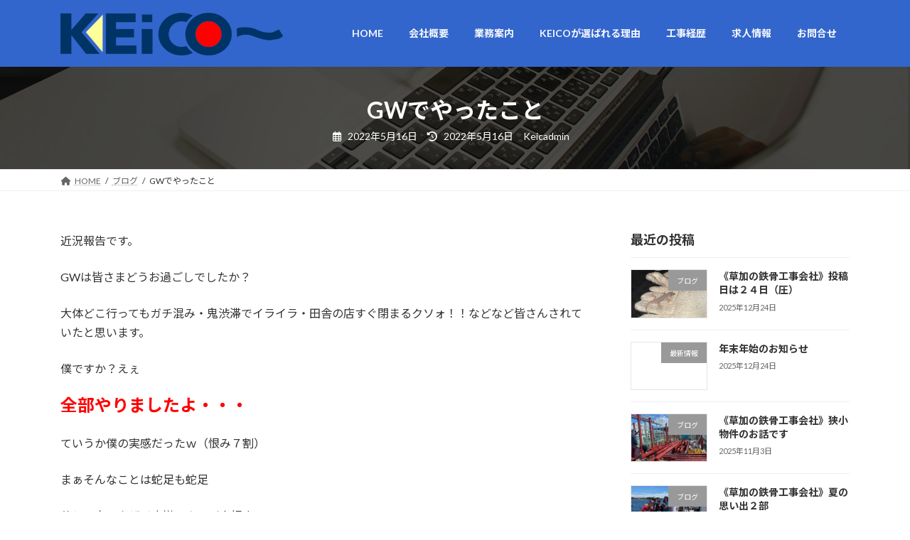

--- FILE ---
content_type: text/html; charset=UTF-8
request_url: https://kk-keico.com/archives/778
body_size: 85345
content:
<!DOCTYPE html>
<html lang="ja">
<head>
<meta charset="utf-8">
<meta http-equiv="X-UA-Compatible" content="IE=edge">
<meta name="viewport" content="width=device-width, initial-scale=1">

<title>GWでやったこと | 鉄骨工事や本締め鍛冶工事を行なう草加市のKEICO～</title>
<meta name='robots' content='max-image-preview:large' />
<link rel="alternate" type="application/rss+xml" title="鉄骨工事や本締め鍛冶工事を行なう草加市のKEICO～ &raquo; フィード" href="https://kk-keico.com/feed" />
<link rel="alternate" type="application/rss+xml" title="鉄骨工事や本締め鍛冶工事を行なう草加市のKEICO～ &raquo; コメントフィード" href="https://kk-keico.com/comments/feed" />
<link rel="alternate" title="oEmbed (JSON)" type="application/json+oembed" href="https://kk-keico.com/wp-json/oembed/1.0/embed?url=https%3A%2F%2Fkk-keico.com%2Farchives%2F778" />
<link rel="alternate" title="oEmbed (XML)" type="text/xml+oembed" href="https://kk-keico.com/wp-json/oembed/1.0/embed?url=https%3A%2F%2Fkk-keico.com%2Farchives%2F778&#038;format=xml" />
<meta name="description" content="近況報告です。GWは皆さまどうお過ごしでしたか？大体どこ行ってもガチ混み・鬼渋滞でイライラ・田舎の店すぐ閉まるクソォ！！などなど皆さんされていたと思います。僕ですか？えぇ全部やりましたよ・・・ていうか僕の実感だったｗ（恨み７割）まぁそんなことは蛇足も蛇足苦しい辛いウザイ虫嫌いクワガタ好き楽しい思い出のひとつまみのスパイスです。・・・なんかポエミーｗ恥ずかしいなｗさぁ本題入ります。僕は静岡県は最南端下田市に行ってきました。旅行？い" /><style id='wp-img-auto-sizes-contain-inline-css' type='text/css'>
img:is([sizes=auto i],[sizes^="auto," i]){contain-intrinsic-size:3000px 1500px}
/*# sourceURL=wp-img-auto-sizes-contain-inline-css */
</style>
<link rel='preload' id='vkExUnit_common_style-css-preload' href='https://kk-keico.com/wp-content/plugins/vk-all-in-one-expansion-unit/assets/css/vkExUnit_style.css?ver=9.109.0.1' as='style' onload="this.onload=null;this.rel='stylesheet'"/>
<link rel='stylesheet' id='vkExUnit_common_style-css' href='https://kk-keico.com/wp-content/plugins/vk-all-in-one-expansion-unit/assets/css/vkExUnit_style.css?ver=9.109.0.1' media='print' onload="this.media='all'; this.onload=null;">
<style id='vkExUnit_common_style-inline-css' type='text/css'>
:root {--ver_page_top_button_url:url(https://kk-keico.com/wp-content/plugins/vk-all-in-one-expansion-unit/assets/images/to-top-btn-icon.svg);}@font-face {font-weight: normal;font-style: normal;font-family: "vk_sns";src: url("https://kk-keico.com/wp-content/plugins/vk-all-in-one-expansion-unit/inc/sns/icons/fonts/vk_sns.eot?-bq20cj");src: url("https://kk-keico.com/wp-content/plugins/vk-all-in-one-expansion-unit/inc/sns/icons/fonts/vk_sns.eot?#iefix-bq20cj") format("embedded-opentype"),url("https://kk-keico.com/wp-content/plugins/vk-all-in-one-expansion-unit/inc/sns/icons/fonts/vk_sns.woff?-bq20cj") format("woff"),url("https://kk-keico.com/wp-content/plugins/vk-all-in-one-expansion-unit/inc/sns/icons/fonts/vk_sns.ttf?-bq20cj") format("truetype"),url("https://kk-keico.com/wp-content/plugins/vk-all-in-one-expansion-unit/inc/sns/icons/fonts/vk_sns.svg?-bq20cj#vk_sns") format("svg");}
.veu_promotion-alert__content--text {border: 1px solid rgba(0,0,0,0.125);padding: 0.5em 1em;border-radius: var(--vk-size-radius);margin-bottom: var(--vk-margin-block-bottom);font-size: 0.875rem;}/* Alert Content部分に段落タグを入れた場合に最後の段落の余白を0にする */.veu_promotion-alert__content--text p:last-of-type{margin-bottom:0;margin-top: 0;}
/*# sourceURL=vkExUnit_common_style-inline-css */
</style>
<link rel='stylesheet' id='vk-header-top-css' href='https://kk-keico.com/wp-content/plugins/lightning-g3-pro-unit/inc/header-top/package/css/header-top.css?ver=0.1.1' type='text/css' media='all' />
<style id='vk-header-top-inline-css' type='text/css'>
/* Header Top */.header-top{color:#fff;background-color:#3366cc;}.header-top .nav li a{color:#fff;}
/*# sourceURL=vk-header-top-inline-css */
</style>
<style id='wp-emoji-styles-inline-css' type='text/css'>

	img.wp-smiley, img.emoji {
		display: inline !important;
		border: none !important;
		box-shadow: none !important;
		height: 1em !important;
		width: 1em !important;
		margin: 0 0.07em !important;
		vertical-align: -0.1em !important;
		background: none !important;
		padding: 0 !important;
	}
/*# sourceURL=wp-emoji-styles-inline-css */
</style>
<style id='wp-block-library-inline-css' type='text/css'>
:root{--wp-block-synced-color:#7a00df;--wp-block-synced-color--rgb:122,0,223;--wp-bound-block-color:var(--wp-block-synced-color);--wp-editor-canvas-background:#ddd;--wp-admin-theme-color:#007cba;--wp-admin-theme-color--rgb:0,124,186;--wp-admin-theme-color-darker-10:#006ba1;--wp-admin-theme-color-darker-10--rgb:0,107,160.5;--wp-admin-theme-color-darker-20:#005a87;--wp-admin-theme-color-darker-20--rgb:0,90,135;--wp-admin-border-width-focus:2px}@media (min-resolution:192dpi){:root{--wp-admin-border-width-focus:1.5px}}.wp-element-button{cursor:pointer}:root .has-very-light-gray-background-color{background-color:#eee}:root .has-very-dark-gray-background-color{background-color:#313131}:root .has-very-light-gray-color{color:#eee}:root .has-very-dark-gray-color{color:#313131}:root .has-vivid-green-cyan-to-vivid-cyan-blue-gradient-background{background:linear-gradient(135deg,#00d084,#0693e3)}:root .has-purple-crush-gradient-background{background:linear-gradient(135deg,#34e2e4,#4721fb 50%,#ab1dfe)}:root .has-hazy-dawn-gradient-background{background:linear-gradient(135deg,#faaca8,#dad0ec)}:root .has-subdued-olive-gradient-background{background:linear-gradient(135deg,#fafae1,#67a671)}:root .has-atomic-cream-gradient-background{background:linear-gradient(135deg,#fdd79a,#004a59)}:root .has-nightshade-gradient-background{background:linear-gradient(135deg,#330968,#31cdcf)}:root .has-midnight-gradient-background{background:linear-gradient(135deg,#020381,#2874fc)}:root{--wp--preset--font-size--normal:16px;--wp--preset--font-size--huge:42px}.has-regular-font-size{font-size:1em}.has-larger-font-size{font-size:2.625em}.has-normal-font-size{font-size:var(--wp--preset--font-size--normal)}.has-huge-font-size{font-size:var(--wp--preset--font-size--huge)}.has-text-align-center{text-align:center}.has-text-align-left{text-align:left}.has-text-align-right{text-align:right}.has-fit-text{white-space:nowrap!important}#end-resizable-editor-section{display:none}.aligncenter{clear:both}.items-justified-left{justify-content:flex-start}.items-justified-center{justify-content:center}.items-justified-right{justify-content:flex-end}.items-justified-space-between{justify-content:space-between}.screen-reader-text{border:0;clip-path:inset(50%);height:1px;margin:-1px;overflow:hidden;padding:0;position:absolute;width:1px;word-wrap:normal!important}.screen-reader-text:focus{background-color:#ddd;clip-path:none;color:#444;display:block;font-size:1em;height:auto;left:5px;line-height:normal;padding:15px 23px 14px;text-decoration:none;top:5px;width:auto;z-index:100000}html :where(.has-border-color){border-style:solid}html :where([style*=border-top-color]){border-top-style:solid}html :where([style*=border-right-color]){border-right-style:solid}html :where([style*=border-bottom-color]){border-bottom-style:solid}html :where([style*=border-left-color]){border-left-style:solid}html :where([style*=border-width]){border-style:solid}html :where([style*=border-top-width]){border-top-style:solid}html :where([style*=border-right-width]){border-right-style:solid}html :where([style*=border-bottom-width]){border-bottom-style:solid}html :where([style*=border-left-width]){border-left-style:solid}html :where(img[class*=wp-image-]){height:auto;max-width:100%}:where(figure){margin:0 0 1em}html :where(.is-position-sticky){--wp-admin--admin-bar--position-offset:var(--wp-admin--admin-bar--height,0px)}@media screen and (max-width:600px){html :where(.is-position-sticky){--wp-admin--admin-bar--position-offset:0px}}
.vk-cols--reverse{flex-direction:row-reverse}.vk-cols--hasbtn{margin-bottom:0}.vk-cols--hasbtn>.row>.vk_gridColumn_item,.vk-cols--hasbtn>.wp-block-column{position:relative;padding-bottom:3em}.vk-cols--hasbtn>.row>.vk_gridColumn_item>.wp-block-buttons,.vk-cols--hasbtn>.row>.vk_gridColumn_item>.vk_button,.vk-cols--hasbtn>.wp-block-column>.wp-block-buttons,.vk-cols--hasbtn>.wp-block-column>.vk_button{position:absolute;bottom:0;width:100%}.vk-cols--fit.wp-block-columns{gap:0}.vk-cols--fit.wp-block-columns,.vk-cols--fit.wp-block-columns:not(.is-not-stacked-on-mobile){margin-top:0;margin-bottom:0;justify-content:space-between}.vk-cols--fit.wp-block-columns>.wp-block-column *:last-child,.vk-cols--fit.wp-block-columns:not(.is-not-stacked-on-mobile)>.wp-block-column *:last-child{margin-bottom:0}.vk-cols--fit.wp-block-columns>.wp-block-column>.wp-block-cover,.vk-cols--fit.wp-block-columns:not(.is-not-stacked-on-mobile)>.wp-block-column>.wp-block-cover{margin-top:0}.vk-cols--fit.wp-block-columns.has-background,.vk-cols--fit.wp-block-columns:not(.is-not-stacked-on-mobile).has-background{padding:0}@media(max-width: 599px){.vk-cols--fit.wp-block-columns:not(.has-background)>.wp-block-column:not(.has-background),.vk-cols--fit.wp-block-columns:not(.is-not-stacked-on-mobile):not(.has-background)>.wp-block-column:not(.has-background){padding-left:0 !important;padding-right:0 !important}}@media(min-width: 782px){.vk-cols--fit.wp-block-columns .block-editor-block-list__block.wp-block-column:not(:first-child),.vk-cols--fit.wp-block-columns>.wp-block-column:not(:first-child),.vk-cols--fit.wp-block-columns:not(.is-not-stacked-on-mobile) .block-editor-block-list__block.wp-block-column:not(:first-child),.vk-cols--fit.wp-block-columns:not(.is-not-stacked-on-mobile)>.wp-block-column:not(:first-child){margin-left:0}}@media(min-width: 600px)and (max-width: 781px){.vk-cols--fit.wp-block-columns .wp-block-column:nth-child(2n),.vk-cols--fit.wp-block-columns:not(.is-not-stacked-on-mobile) .wp-block-column:nth-child(2n){margin-left:0}.vk-cols--fit.wp-block-columns .wp-block-column:not(:only-child),.vk-cols--fit.wp-block-columns:not(.is-not-stacked-on-mobile) .wp-block-column:not(:only-child){flex-basis:50% !important}}.vk-cols--fit--gap1.wp-block-columns{gap:1px}@media(min-width: 600px)and (max-width: 781px){.vk-cols--fit--gap1.wp-block-columns .wp-block-column:not(:only-child){flex-basis:calc(50% - 1px) !important}}.vk-cols--fit.vk-cols--grid>.block-editor-block-list__block,.vk-cols--fit.vk-cols--grid>.wp-block-column,.vk-cols--fit.vk-cols--grid:not(.is-not-stacked-on-mobile)>.block-editor-block-list__block,.vk-cols--fit.vk-cols--grid:not(.is-not-stacked-on-mobile)>.wp-block-column{flex-basis:50%;box-sizing:border-box}@media(max-width: 599px){.vk-cols--fit.vk-cols--grid.vk-cols--grid--alignfull>.wp-block-column:nth-child(2)>.wp-block-cover,.vk-cols--fit.vk-cols--grid.vk-cols--grid--alignfull>.wp-block-column:nth-child(2)>.vk_outer,.vk-cols--fit.vk-cols--grid:not(.is-not-stacked-on-mobile).vk-cols--grid--alignfull>.wp-block-column:nth-child(2)>.wp-block-cover,.vk-cols--fit.vk-cols--grid:not(.is-not-stacked-on-mobile).vk-cols--grid--alignfull>.wp-block-column:nth-child(2)>.vk_outer{width:100vw;margin-right:calc((100% - 100vw)/2);margin-left:calc((100% - 100vw)/2)}}@media(min-width: 600px){.vk-cols--fit.vk-cols--grid.vk-cols--grid--alignfull>.wp-block-column:nth-child(2)>.wp-block-cover,.vk-cols--fit.vk-cols--grid.vk-cols--grid--alignfull>.wp-block-column:nth-child(2)>.vk_outer,.vk-cols--fit.vk-cols--grid:not(.is-not-stacked-on-mobile).vk-cols--grid--alignfull>.wp-block-column:nth-child(2)>.wp-block-cover,.vk-cols--fit.vk-cols--grid:not(.is-not-stacked-on-mobile).vk-cols--grid--alignfull>.wp-block-column:nth-child(2)>.vk_outer{margin-right:calc(100% - 50vw);width:50vw}}@media(min-width: 600px){.vk-cols--fit.vk-cols--grid.vk-cols--grid--alignfull.vk-cols--reverse>.wp-block-column,.vk-cols--fit.vk-cols--grid:not(.is-not-stacked-on-mobile).vk-cols--grid--alignfull.vk-cols--reverse>.wp-block-column{margin-left:0;margin-right:0}.vk-cols--fit.vk-cols--grid.vk-cols--grid--alignfull.vk-cols--reverse>.wp-block-column:nth-child(2)>.wp-block-cover,.vk-cols--fit.vk-cols--grid.vk-cols--grid--alignfull.vk-cols--reverse>.wp-block-column:nth-child(2)>.vk_outer,.vk-cols--fit.vk-cols--grid:not(.is-not-stacked-on-mobile).vk-cols--grid--alignfull.vk-cols--reverse>.wp-block-column:nth-child(2)>.wp-block-cover,.vk-cols--fit.vk-cols--grid:not(.is-not-stacked-on-mobile).vk-cols--grid--alignfull.vk-cols--reverse>.wp-block-column:nth-child(2)>.vk_outer{margin-left:calc(100% - 50vw)}}.vk-cols--menu h2,.vk-cols--menu h3,.vk-cols--menu h4,.vk-cols--menu h5{margin-bottom:.2em;text-shadow:#000 0 0 10px}.vk-cols--menu h2:first-child,.vk-cols--menu h3:first-child,.vk-cols--menu h4:first-child,.vk-cols--menu h5:first-child{margin-top:0}.vk-cols--menu p{margin-bottom:1rem;text-shadow:#000 0 0 10px}.vk-cols--menu .wp-block-cover__inner-container:last-child{margin-bottom:0}.vk-cols--fitbnrs .wp-block-column .wp-block-cover:hover img{filter:unset}.vk-cols--fitbnrs .wp-block-column .wp-block-cover:hover{background-color:unset}.vk-cols--fitbnrs .wp-block-column .wp-block-cover:hover .wp-block-cover__image-background{filter:unset !important}.vk-cols--fitbnrs .wp-block-cover .wp-block-cover__inner-container{position:absolute;height:100%;width:100%}.vk-cols--fitbnrs .vk_button{height:100%;margin:0}.vk-cols--fitbnrs .vk_button .vk_button_btn,.vk-cols--fitbnrs .vk_button .btn{height:100%;width:100%;border:none;box-shadow:none;background-color:unset !important;transition:unset}.vk-cols--fitbnrs .vk_button .vk_button_btn:hover,.vk-cols--fitbnrs .vk_button .btn:hover{transition:unset}.vk-cols--fitbnrs .vk_button .vk_button_btn:after,.vk-cols--fitbnrs .vk_button .btn:after{border:none}.vk-cols--fitbnrs .vk_button .vk_button_link_txt{width:100%;position:absolute;top:50%;left:50%;transform:translateY(-50%) translateX(-50%);font-size:2rem;text-shadow:#000 0 0 10px}.vk-cols--fitbnrs .vk_button .vk_button_link_subCaption{width:100%;position:absolute;top:calc(50% + 2.2em);left:50%;transform:translateY(-50%) translateX(-50%);text-shadow:#000 0 0 10px}@media(min-width: 992px){.vk-cols--media.wp-block-columns{gap:3rem}}.vk-fit-map figure{margin-bottom:0}.vk-fit-map iframe{position:relative;margin-bottom:0;display:block;max-height:400px;width:100vw}.vk-fit-map:is(.alignfull,.alignwide) div{max-width:100%}.vk-table--th--width25 :where(tr>*:first-child){width:25%}.vk-table--th--width30 :where(tr>*:first-child){width:30%}.vk-table--th--width35 :where(tr>*:first-child){width:35%}.vk-table--th--width40 :where(tr>*:first-child){width:40%}.vk-table--th--bg-bright :where(tr>*:first-child){background-color:var(--wp--preset--color--bg-secondary, rgba(0, 0, 0, 0.05))}@media(max-width: 599px){.vk-table--mobile-block :is(th,td){width:100%;display:block}.vk-table--mobile-block.wp-block-table table :is(th,td){border-top:none}}.vk-table--width--th25 :where(tr>*:first-child){width:25%}.vk-table--width--th30 :where(tr>*:first-child){width:30%}.vk-table--width--th35 :where(tr>*:first-child){width:35%}.vk-table--width--th40 :where(tr>*:first-child){width:40%}.no-margin{margin:0}@media(max-width: 599px){.wp-block-image.vk-aligncenter--mobile>.alignright{float:none;margin-left:auto;margin-right:auto}.vk-no-padding-horizontal--mobile{padding-left:0 !important;padding-right:0 !important}}
/* VK Color Palettes */:root{ --wp--preset--color--vk-color-primary:#000000}/* --vk-color-primary is deprecated. */:root{ --vk-color-primary: var(--wp--preset--color--vk-color-primary);}:root{ --wp--preset--color--vk-color-primary-dark:#000000}/* --vk-color-primary-dark is deprecated. */:root{ --vk-color-primary-dark: var(--wp--preset--color--vk-color-primary-dark);}:root{ --wp--preset--color--vk-color-primary-vivid:#000000}/* --vk-color-primary-vivid is deprecated. */:root{ --vk-color-primary-vivid: var(--wp--preset--color--vk-color-primary-vivid);}

/*# sourceURL=wp-block-library-inline-css */
</style><style id='global-styles-inline-css' type='text/css'>
:root{--wp--preset--aspect-ratio--square: 1;--wp--preset--aspect-ratio--4-3: 4/3;--wp--preset--aspect-ratio--3-4: 3/4;--wp--preset--aspect-ratio--3-2: 3/2;--wp--preset--aspect-ratio--2-3: 2/3;--wp--preset--aspect-ratio--16-9: 16/9;--wp--preset--aspect-ratio--9-16: 9/16;--wp--preset--color--black: #000000;--wp--preset--color--cyan-bluish-gray: #abb8c3;--wp--preset--color--white: #ffffff;--wp--preset--color--pale-pink: #f78da7;--wp--preset--color--vivid-red: #cf2e2e;--wp--preset--color--luminous-vivid-orange: #ff6900;--wp--preset--color--luminous-vivid-amber: #fcb900;--wp--preset--color--light-green-cyan: #7bdcb5;--wp--preset--color--vivid-green-cyan: #00d084;--wp--preset--color--pale-cyan-blue: #8ed1fc;--wp--preset--color--vivid-cyan-blue: #0693e3;--wp--preset--color--vivid-purple: #9b51e0;--wp--preset--color--vk-color-primary: #000000;--wp--preset--color--vk-color-primary-dark: #000000;--wp--preset--color--vk-color-primary-vivid: #000000;--wp--preset--gradient--vivid-cyan-blue-to-vivid-purple: linear-gradient(135deg,rgb(6,147,227) 0%,rgb(155,81,224) 100%);--wp--preset--gradient--light-green-cyan-to-vivid-green-cyan: linear-gradient(135deg,rgb(122,220,180) 0%,rgb(0,208,130) 100%);--wp--preset--gradient--luminous-vivid-amber-to-luminous-vivid-orange: linear-gradient(135deg,rgb(252,185,0) 0%,rgb(255,105,0) 100%);--wp--preset--gradient--luminous-vivid-orange-to-vivid-red: linear-gradient(135deg,rgb(255,105,0) 0%,rgb(207,46,46) 100%);--wp--preset--gradient--very-light-gray-to-cyan-bluish-gray: linear-gradient(135deg,rgb(238,238,238) 0%,rgb(169,184,195) 100%);--wp--preset--gradient--cool-to-warm-spectrum: linear-gradient(135deg,rgb(74,234,220) 0%,rgb(151,120,209) 20%,rgb(207,42,186) 40%,rgb(238,44,130) 60%,rgb(251,105,98) 80%,rgb(254,248,76) 100%);--wp--preset--gradient--blush-light-purple: linear-gradient(135deg,rgb(255,206,236) 0%,rgb(152,150,240) 100%);--wp--preset--gradient--blush-bordeaux: linear-gradient(135deg,rgb(254,205,165) 0%,rgb(254,45,45) 50%,rgb(107,0,62) 100%);--wp--preset--gradient--luminous-dusk: linear-gradient(135deg,rgb(255,203,112) 0%,rgb(199,81,192) 50%,rgb(65,88,208) 100%);--wp--preset--gradient--pale-ocean: linear-gradient(135deg,rgb(255,245,203) 0%,rgb(182,227,212) 50%,rgb(51,167,181) 100%);--wp--preset--gradient--electric-grass: linear-gradient(135deg,rgb(202,248,128) 0%,rgb(113,206,126) 100%);--wp--preset--gradient--midnight: linear-gradient(135deg,rgb(2,3,129) 0%,rgb(40,116,252) 100%);--wp--preset--gradient--vivid-green-cyan-to-vivid-cyan-blue: linear-gradient(135deg,rgba(0,208,132,1) 0%,rgba(6,147,227,1) 100%);--wp--preset--font-size--small: 0.875rem;--wp--preset--font-size--medium: 20px;--wp--preset--font-size--large: 1.5rem;--wp--preset--font-size--x-large: 42px;--wp--preset--font-size--regular: 1rem;--wp--preset--font-size--huge: 2.25rem;--wp--preset--spacing--20: 0.44rem;--wp--preset--spacing--30: var(--vk-margin-xs, 0.75rem);--wp--preset--spacing--40: var(--vk-margin-sm, 1.5rem);--wp--preset--spacing--50: var(--vk-margin-md, 2.4rem);--wp--preset--spacing--60: var(--vk-margin-lg, 4rem);--wp--preset--spacing--70: var(--vk-margin-xl, 6rem);--wp--preset--spacing--80: 5.06rem;--wp--preset--shadow--natural: 6px 6px 9px rgba(0, 0, 0, 0.2);--wp--preset--shadow--deep: 12px 12px 50px rgba(0, 0, 0, 0.4);--wp--preset--shadow--sharp: 6px 6px 0px rgba(0, 0, 0, 0.2);--wp--preset--shadow--outlined: 6px 6px 0px -3px rgb(255, 255, 255), 6px 6px rgb(0, 0, 0);--wp--preset--shadow--crisp: 6px 6px 0px rgb(0, 0, 0);}:root { --wp--style--global--content-size: calc( var(--vk-width-container) - var(--vk-width-container-padding) * 2 );--wp--style--global--wide-size: calc( var(--vk-width-container) - var(--vk-width-container-padding) * 2 + ( 100vw - ( var(--vk-width-container) - var(--vk-width-container-padding) * 2 ) ) / 2 ); }:where(body) { margin: 0; }.wp-site-blocks > .alignleft { float: left; margin-right: 2em; }.wp-site-blocks > .alignright { float: right; margin-left: 2em; }.wp-site-blocks > .aligncenter { justify-content: center; margin-left: auto; margin-right: auto; }:where(.wp-site-blocks) > * { margin-block-start: 24px; margin-block-end: 0; }:where(.wp-site-blocks) > :first-child { margin-block-start: 0; }:where(.wp-site-blocks) > :last-child { margin-block-end: 0; }:root { --wp--style--block-gap: 24px; }:root :where(.is-layout-flow) > :first-child{margin-block-start: 0;}:root :where(.is-layout-flow) > :last-child{margin-block-end: 0;}:root :where(.is-layout-flow) > *{margin-block-start: 24px;margin-block-end: 0;}:root :where(.is-layout-constrained) > :first-child{margin-block-start: 0;}:root :where(.is-layout-constrained) > :last-child{margin-block-end: 0;}:root :where(.is-layout-constrained) > *{margin-block-start: 24px;margin-block-end: 0;}:root :where(.is-layout-flex){gap: 24px;}:root :where(.is-layout-grid){gap: 24px;}.is-layout-flow > .alignleft{float: left;margin-inline-start: 0;margin-inline-end: 2em;}.is-layout-flow > .alignright{float: right;margin-inline-start: 2em;margin-inline-end: 0;}.is-layout-flow > .aligncenter{margin-left: auto !important;margin-right: auto !important;}.is-layout-constrained > .alignleft{float: left;margin-inline-start: 0;margin-inline-end: 2em;}.is-layout-constrained > .alignright{float: right;margin-inline-start: 2em;margin-inline-end: 0;}.is-layout-constrained > .aligncenter{margin-left: auto !important;margin-right: auto !important;}.is-layout-constrained > :where(:not(.alignleft):not(.alignright):not(.alignfull)){max-width: var(--wp--style--global--content-size);margin-left: auto !important;margin-right: auto !important;}.is-layout-constrained > .alignwide{max-width: var(--wp--style--global--wide-size);}body .is-layout-flex{display: flex;}.is-layout-flex{flex-wrap: wrap;align-items: center;}.is-layout-flex > :is(*, div){margin: 0;}body .is-layout-grid{display: grid;}.is-layout-grid > :is(*, div){margin: 0;}body{padding-top: 0px;padding-right: 0px;padding-bottom: 0px;padding-left: 0px;}a:where(:not(.wp-element-button)){text-decoration: underline;}:root :where(.wp-element-button, .wp-block-button__link){background-color: #32373c;border-width: 0;color: #fff;font-family: inherit;font-size: inherit;font-style: inherit;font-weight: inherit;letter-spacing: inherit;line-height: inherit;padding-top: calc(0.667em + 2px);padding-right: calc(1.333em + 2px);padding-bottom: calc(0.667em + 2px);padding-left: calc(1.333em + 2px);text-decoration: none;text-transform: inherit;}.has-black-color{color: var(--wp--preset--color--black) !important;}.has-cyan-bluish-gray-color{color: var(--wp--preset--color--cyan-bluish-gray) !important;}.has-white-color{color: var(--wp--preset--color--white) !important;}.has-pale-pink-color{color: var(--wp--preset--color--pale-pink) !important;}.has-vivid-red-color{color: var(--wp--preset--color--vivid-red) !important;}.has-luminous-vivid-orange-color{color: var(--wp--preset--color--luminous-vivid-orange) !important;}.has-luminous-vivid-amber-color{color: var(--wp--preset--color--luminous-vivid-amber) !important;}.has-light-green-cyan-color{color: var(--wp--preset--color--light-green-cyan) !important;}.has-vivid-green-cyan-color{color: var(--wp--preset--color--vivid-green-cyan) !important;}.has-pale-cyan-blue-color{color: var(--wp--preset--color--pale-cyan-blue) !important;}.has-vivid-cyan-blue-color{color: var(--wp--preset--color--vivid-cyan-blue) !important;}.has-vivid-purple-color{color: var(--wp--preset--color--vivid-purple) !important;}.has-vk-color-primary-color{color: var(--wp--preset--color--vk-color-primary) !important;}.has-vk-color-primary-dark-color{color: var(--wp--preset--color--vk-color-primary-dark) !important;}.has-vk-color-primary-vivid-color{color: var(--wp--preset--color--vk-color-primary-vivid) !important;}.has-black-background-color{background-color: var(--wp--preset--color--black) !important;}.has-cyan-bluish-gray-background-color{background-color: var(--wp--preset--color--cyan-bluish-gray) !important;}.has-white-background-color{background-color: var(--wp--preset--color--white) !important;}.has-pale-pink-background-color{background-color: var(--wp--preset--color--pale-pink) !important;}.has-vivid-red-background-color{background-color: var(--wp--preset--color--vivid-red) !important;}.has-luminous-vivid-orange-background-color{background-color: var(--wp--preset--color--luminous-vivid-orange) !important;}.has-luminous-vivid-amber-background-color{background-color: var(--wp--preset--color--luminous-vivid-amber) !important;}.has-light-green-cyan-background-color{background-color: var(--wp--preset--color--light-green-cyan) !important;}.has-vivid-green-cyan-background-color{background-color: var(--wp--preset--color--vivid-green-cyan) !important;}.has-pale-cyan-blue-background-color{background-color: var(--wp--preset--color--pale-cyan-blue) !important;}.has-vivid-cyan-blue-background-color{background-color: var(--wp--preset--color--vivid-cyan-blue) !important;}.has-vivid-purple-background-color{background-color: var(--wp--preset--color--vivid-purple) !important;}.has-vk-color-primary-background-color{background-color: var(--wp--preset--color--vk-color-primary) !important;}.has-vk-color-primary-dark-background-color{background-color: var(--wp--preset--color--vk-color-primary-dark) !important;}.has-vk-color-primary-vivid-background-color{background-color: var(--wp--preset--color--vk-color-primary-vivid) !important;}.has-black-border-color{border-color: var(--wp--preset--color--black) !important;}.has-cyan-bluish-gray-border-color{border-color: var(--wp--preset--color--cyan-bluish-gray) !important;}.has-white-border-color{border-color: var(--wp--preset--color--white) !important;}.has-pale-pink-border-color{border-color: var(--wp--preset--color--pale-pink) !important;}.has-vivid-red-border-color{border-color: var(--wp--preset--color--vivid-red) !important;}.has-luminous-vivid-orange-border-color{border-color: var(--wp--preset--color--luminous-vivid-orange) !important;}.has-luminous-vivid-amber-border-color{border-color: var(--wp--preset--color--luminous-vivid-amber) !important;}.has-light-green-cyan-border-color{border-color: var(--wp--preset--color--light-green-cyan) !important;}.has-vivid-green-cyan-border-color{border-color: var(--wp--preset--color--vivid-green-cyan) !important;}.has-pale-cyan-blue-border-color{border-color: var(--wp--preset--color--pale-cyan-blue) !important;}.has-vivid-cyan-blue-border-color{border-color: var(--wp--preset--color--vivid-cyan-blue) !important;}.has-vivid-purple-border-color{border-color: var(--wp--preset--color--vivid-purple) !important;}.has-vk-color-primary-border-color{border-color: var(--wp--preset--color--vk-color-primary) !important;}.has-vk-color-primary-dark-border-color{border-color: var(--wp--preset--color--vk-color-primary-dark) !important;}.has-vk-color-primary-vivid-border-color{border-color: var(--wp--preset--color--vk-color-primary-vivid) !important;}.has-vivid-cyan-blue-to-vivid-purple-gradient-background{background: var(--wp--preset--gradient--vivid-cyan-blue-to-vivid-purple) !important;}.has-light-green-cyan-to-vivid-green-cyan-gradient-background{background: var(--wp--preset--gradient--light-green-cyan-to-vivid-green-cyan) !important;}.has-luminous-vivid-amber-to-luminous-vivid-orange-gradient-background{background: var(--wp--preset--gradient--luminous-vivid-amber-to-luminous-vivid-orange) !important;}.has-luminous-vivid-orange-to-vivid-red-gradient-background{background: var(--wp--preset--gradient--luminous-vivid-orange-to-vivid-red) !important;}.has-very-light-gray-to-cyan-bluish-gray-gradient-background{background: var(--wp--preset--gradient--very-light-gray-to-cyan-bluish-gray) !important;}.has-cool-to-warm-spectrum-gradient-background{background: var(--wp--preset--gradient--cool-to-warm-spectrum) !important;}.has-blush-light-purple-gradient-background{background: var(--wp--preset--gradient--blush-light-purple) !important;}.has-blush-bordeaux-gradient-background{background: var(--wp--preset--gradient--blush-bordeaux) !important;}.has-luminous-dusk-gradient-background{background: var(--wp--preset--gradient--luminous-dusk) !important;}.has-pale-ocean-gradient-background{background: var(--wp--preset--gradient--pale-ocean) !important;}.has-electric-grass-gradient-background{background: var(--wp--preset--gradient--electric-grass) !important;}.has-midnight-gradient-background{background: var(--wp--preset--gradient--midnight) !important;}.has-vivid-green-cyan-to-vivid-cyan-blue-gradient-background{background: var(--wp--preset--gradient--vivid-green-cyan-to-vivid-cyan-blue) !important;}.has-small-font-size{font-size: var(--wp--preset--font-size--small) !important;}.has-medium-font-size{font-size: var(--wp--preset--font-size--medium) !important;}.has-large-font-size{font-size: var(--wp--preset--font-size--large) !important;}.has-x-large-font-size{font-size: var(--wp--preset--font-size--x-large) !important;}.has-regular-font-size{font-size: var(--wp--preset--font-size--regular) !important;}.has-huge-font-size{font-size: var(--wp--preset--font-size--huge) !important;}
/*# sourceURL=global-styles-inline-css */
</style>

<link rel='preload' id='contact-form-7-css-preload' href='https://kk-keico.com/wp-content/plugins/contact-form-7/includes/css/styles.css?ver=6.0.6' as='style' onload="this.onload=null;this.rel='stylesheet'"/>
<link rel='stylesheet' id='contact-form-7-css' href='https://kk-keico.com/wp-content/plugins/contact-form-7/includes/css/styles.css?ver=6.0.6' media='print' onload="this.media='all'; this.onload=null;">
<link rel='stylesheet' id='vk-swiper-style-css' href='https://kk-keico.com/wp-content/plugins/vk-blocks-pro/vendor/vektor-inc/vk-swiper/src/assets/css/swiper-bundle.min.css?ver=11.0.2' type='text/css' media='all' />
<link rel='stylesheet' id='lightning-common-style-css' href='https://kk-keico.com/wp-content/themes/lightning/_g3/assets/css/style-theme-json.css?ver=15.29.9' type='text/css' media='all' />
<style id='lightning-common-style-inline-css' type='text/css'>
/* Lightning */:root {--vk-color-primary:#000000;--vk-color-primary-dark:#000000;--vk-color-primary-vivid:#000000;--g_nav_main_acc_icon_open_url:url(https://kk-keico.com/wp-content/themes/lightning/_g3/inc/vk-mobile-nav/package/images/vk-menu-acc-icon-open-black.svg);--g_nav_main_acc_icon_close_url: url(https://kk-keico.com/wp-content/themes/lightning/_g3/inc/vk-mobile-nav/package/images/vk-menu-close-black.svg);--g_nav_sub_acc_icon_open_url: url(https://kk-keico.com/wp-content/themes/lightning/_g3/inc/vk-mobile-nav/package/images/vk-menu-acc-icon-open-white.svg);--g_nav_sub_acc_icon_close_url: url(https://kk-keico.com/wp-content/themes/lightning/_g3/inc/vk-mobile-nav/package/images/vk-menu-close-white.svg);}
:root{--swiper-navigation-color: #fff;}
html{scroll-padding-top:var(--vk-size-admin-bar);}
:root {}.main-section {--vk-color-text-link: #000000;--vk-color-text-link-hover: #1e73be;}
/* vk-mobile-nav */:root {--vk-mobile-nav-menu-btn-bg-src: url("https://kk-keico.com/wp-content/themes/lightning/_g3/inc/vk-mobile-nav/package/images/vk-menu-btn-black.svg");--vk-mobile-nav-menu-btn-close-bg-src: url("https://kk-keico.com/wp-content/themes/lightning/_g3/inc/vk-mobile-nav/package/images/vk-menu-close-black.svg");--vk-menu-acc-icon-open-black-bg-src: url("https://kk-keico.com/wp-content/themes/lightning/_g3/inc/vk-mobile-nav/package/images/vk-menu-acc-icon-open-black.svg");--vk-menu-acc-icon-open-white-bg-src: url("https://kk-keico.com/wp-content/themes/lightning/_g3/inc/vk-mobile-nav/package/images/vk-menu-acc-icon-open-white.svg");--vk-menu-acc-icon-close-black-bg-src: url("https://kk-keico.com/wp-content/themes/lightning/_g3/inc/vk-mobile-nav/package/images/vk-menu-close-black.svg");--vk-menu-acc-icon-close-white-bg-src: url("https://kk-keico.com/wp-content/themes/lightning/_g3/inc/vk-mobile-nav/package/images/vk-menu-close-white.svg");}
/*# sourceURL=lightning-common-style-inline-css */
</style>
<link rel='stylesheet' id='lightning-design-style-css' href='https://kk-keico.com/wp-content/themes/lightning/_g3/design-skin/origin3/css/style.css?ver=15.29.9' type='text/css' media='all' />
<style id='lightning-design-style-inline-css' type='text/css'>
.tagcloud a:before { font-family: "Font Awesome 5 Free";content: "\f02b";font-weight: bold; }
.site-header {background-color:#3366cc ;}.site-header {--vk-color-text-body: rgba( 255,255,255,0.95 );}.site-header-sub .contact-txt-tel {color:rgba( 255,255,255,0.95 );}.site-header-sub .btn {background:none;border:1px solid rgba( 255,255,255,0.7 );}.site-header-sub .btn:hover {background:var(--vk-color-primary);border-color:rgba( 255,255,255,0.5 );}.vk-mobile-nav-menu-btn {border-color:rgba(255,255,255,0.7);background-color:rgba(0,0,0,0.2);background-image: url(https://kk-keico.com/wp-content/themes/lightning/_g3/inc/vk-mobile-nav/package/images/vk-menu-btn-white.svg);}.global-nav .acc-btn{background-image: url(https://kk-keico.com/wp-content/themes/lightning/_g3/inc/vk-mobile-nav/package/images/vk-menu-acc-icon-open-white.svg);}.global-nav .acc-btn.acc-btn-close {background-image: url(https://kk-keico.com/wp-content/themes/lightning/_g3/inc/vk-mobile-nav/package/images/vk-menu-close-white.svg);}.vk-menu-acc .acc-btn{border: 1px solid #fff;}.headerTop {border-bottom:1px solid rgba(255,255,255,0.2);}.global-nav {--vk-color-border-hr: rgba(255, 255, 255, 0.2);}.header_scrolled .global-nav>li{border-left:1px solid rgba(255,255,255,0.2);}.header_scrolled .site-header {background-color:#3366cc;}
.vk-campaign-text{color:#fff;background-color:#eab010;}.vk-campaign-text_btn,.vk-campaign-text_btn:link,.vk-campaign-text_btn:visited,.vk-campaign-text_btn:focus,.vk-campaign-text_btn:active{background:#fff;color:#4c4c4c;}a.vk-campaign-text_btn:hover{background:#eab010;color:#fff;}.vk-campaign-text_link,.vk-campaign-text_link:link,.vk-campaign-text_link:hover,.vk-campaign-text_link:visited,.vk-campaign-text_link:active,.vk-campaign-text_link:focus{color:#fff;}
/* page header */:root{--vk-page-header-url : url(https://t-a-k2.sakura.ne.jp/keico2023/wp-content/plugins/lightning-g3-pro-unit/inc/page-header/package/images/header-sample.jpg);}@media ( max-width:575.98px ){:root{--vk-page-header-url : url(https://t-a-k2.sakura.ne.jp/keico2023/wp-content/plugins/lightning-g3-pro-unit/inc/page-header/package/images/header-sample.jpg);}}.page-header{ position:relative;color:#fff;background: var(--vk-page-header-url, url(https://t-a-k2.sakura.ne.jp/keico2023/wp-content/plugins/lightning-g3-pro-unit/inc/page-header/package/images/header-sample.jpg) ) no-repeat 50% center;background-size: cover;min-height:9rem;}.page-header::before{content:"";position:absolute;top:0;left:0;background-color:#000;opacity:0.7;width:100%;height:100%;}
/*# sourceURL=lightning-design-style-inline-css */
</style>
<link rel='preload' id='vk-blog-card-css-preload' href='https://kk-keico.com/wp-content/themes/lightning/_g3/inc/vk-wp-oembed-blog-card/package/css/blog-card.css?ver=6.9' as='style' onload="this.onload=null;this.rel='stylesheet'"/>
<link rel='stylesheet' id='vk-blog-card-css' href='https://kk-keico.com/wp-content/themes/lightning/_g3/inc/vk-wp-oembed-blog-card/package/css/blog-card.css?ver=6.9' media='print' onload="this.media='all'; this.onload=null;">
<link rel='preload' id='veu-cta-css-preload' href='https://kk-keico.com/wp-content/plugins/vk-all-in-one-expansion-unit/inc/call-to-action/package/assets/css/style.css?ver=9.109.0.1' as='style' onload="this.onload=null;this.rel='stylesheet'"/>
<link rel='stylesheet' id='veu-cta-css' href='https://kk-keico.com/wp-content/plugins/vk-all-in-one-expansion-unit/inc/call-to-action/package/assets/css/style.css?ver=9.109.0.1' media='print' onload="this.media='all'; this.onload=null;">
<link rel='stylesheet' id='vk-blocks-build-css-css' href='https://kk-keico.com/wp-content/plugins/vk-blocks-pro/build/block-build.css?ver=1.104.0.0' type='text/css' media='all' />
<style id='vk-blocks-build-css-inline-css' type='text/css'>
:root {--vk_flow-arrow: url(https://kk-keico.com/wp-content/plugins/vk-blocks-pro/inc/vk-blocks/images/arrow_bottom.svg);--vk_image-mask-circle: url(https://kk-keico.com/wp-content/plugins/vk-blocks-pro/inc/vk-blocks/images/circle.svg);--vk_image-mask-wave01: url(https://kk-keico.com/wp-content/plugins/vk-blocks-pro/inc/vk-blocks/images/wave01.svg);--vk_image-mask-wave02: url(https://kk-keico.com/wp-content/plugins/vk-blocks-pro/inc/vk-blocks/images/wave02.svg);--vk_image-mask-wave03: url(https://kk-keico.com/wp-content/plugins/vk-blocks-pro/inc/vk-blocks/images/wave03.svg);--vk_image-mask-wave04: url(https://kk-keico.com/wp-content/plugins/vk-blocks-pro/inc/vk-blocks/images/wave04.svg);}

	:root {

		--vk-balloon-border-width:1px;

		--vk-balloon-speech-offset:-12px;
	}
	
/*# sourceURL=vk-blocks-build-css-inline-css */
</style>
<link rel='preload' id='lightning-theme-style-css-preload' href='https://kk-keico.com/wp-content/themes/lightning/style.css?ver=15.29.9' as='style' onload="this.onload=null;this.rel='stylesheet'"/>
<link rel='stylesheet' id='lightning-theme-style-css' href='https://kk-keico.com/wp-content/themes/lightning/style.css?ver=15.29.9' media='print' onload="this.media='all'; this.onload=null;">
<link rel='preload' id='vk-font-awesome-css-preload' href='https://kk-keico.com/wp-content/themes/lightning/vendor/vektor-inc/font-awesome-versions/src/versions/6/css/all.min.css?ver=6.4.2' as='style' onload="this.onload=null;this.rel='stylesheet'"/>
<link rel='stylesheet' id='vk-font-awesome-css' href='https://kk-keico.com/wp-content/themes/lightning/vendor/vektor-inc/font-awesome-versions/src/versions/6/css/all.min.css?ver=6.4.2' media='print' onload="this.media='all'; this.onload=null;">
<link rel='stylesheet' id='vk-header-layout-css' href='https://kk-keico.com/wp-content/plugins/lightning-g3-pro-unit/inc/header-layout/package/css/header-layout.css?ver=0.29.4' type='text/css' media='all' />
<style id='vk-header-layout-inline-css' type='text/css'>
/* Header Layout */:root {--vk-header-logo-url:url(https://t-a-k2.sakura.ne.jp/keico2023/wp-content/uploads/2023/05/keico_logo.png);}
/*# sourceURL=vk-header-layout-inline-css */
</style>
<link rel='stylesheet' id='vk-campaign-text-css' href='https://kk-keico.com/wp-content/plugins/lightning-g3-pro-unit/inc/vk-campaign-text/package/css/vk-campaign-text.css?ver=0.1.0' type='text/css' media='all' />
<link rel='stylesheet' id='vk-mobile-fix-nav-css' href='https://kk-keico.com/wp-content/plugins/lightning-g3-pro-unit/inc/vk-mobile-fix-nav/package/css/vk-mobile-fix-nav.css?ver=0.0.0' type='text/css' media='all' />
<link rel='preload' id='tablepress-default-css-preload' href='https://kk-keico.com/wp-content/plugins/tablepress/css/build/default.css?ver=3.1.3' as='style' onload="this.onload=null;this.rel='stylesheet'"/>
<link rel='stylesheet' id='tablepress-default-css' href='https://kk-keico.com/wp-content/plugins/tablepress/css/build/default.css?ver=3.1.3' media='print' onload="this.media='all'; this.onload=null;">
<script type="text/javascript" id="vk-blocks/breadcrumb-script-js-extra">
/* <![CDATA[ */
var vkBreadcrumbSeparator = {"separator":""};
//# sourceURL=vk-blocks%2Fbreadcrumb-script-js-extra
/* ]]> */
</script>
<script type="text/javascript" src="https://kk-keico.com/wp-content/plugins/vk-blocks-pro/build/vk-breadcrumb.min.js?ver=1.104.0.0" id="vk-blocks/breadcrumb-script-js"></script>
<link rel="https://api.w.org/" href="https://kk-keico.com/wp-json/" /><link rel="alternate" title="JSON" type="application/json" href="https://kk-keico.com/wp-json/wp/v2/posts/778" /><link rel="EditURI" type="application/rsd+xml" title="RSD" href="https://kk-keico.com/xmlrpc.php?rsd" />
<meta name="generator" content="WordPress 6.9" />
<link rel="canonical" href="https://kk-keico.com/archives/778" />
<link rel='shortlink' href='https://kk-keico.com/?p=778' />
<style type="text/css" id="custom-background-css">
body.custom-background { background-color: #ffffff; }
</style>
	<!-- [ VK All in One Expansion Unit OGP ] -->
<meta property="og:site_name" content="鉄骨工事や本締め鍛冶工事を行なう草加市のKEICO～" />
<meta property="og:url" content="https://kk-keico.com/archives/778" />
<meta property="og:title" content="GWでやったこと | 鉄骨工事や本締め鍛冶工事を行なう草加市のKEICO～" />
<meta property="og:description" content="近況報告です。GWは皆さまどうお過ごしでしたか？大体どこ行ってもガチ混み・鬼渋滞でイライラ・田舎の店すぐ閉まるクソォ！！などなど皆さんされていたと思います。僕ですか？えぇ全部やりましたよ・・・ていうか僕の実感だったｗ（恨み７割）まぁそんなことは蛇足も蛇足苦しい辛いウザイ虫嫌いクワガタ好き楽しい思い出のひとつまみのスパイスです。・・・なんかポエミーｗ恥ずかしいなｗさぁ本題入ります。僕は静岡県は最南端下田市に行ってきました。旅行？い" />
<meta property="og:type" content="article" />
<meta property="og:image" content="https://kk-keico.com/wp-includes/images/media/default.svg" />
<meta property="og:image:width" content="48" />
<meta property="og:image:height" content="64" />
<!-- [ / VK All in One Expansion Unit OGP ] -->
<!-- [ VK All in One Expansion Unit twitter card ] -->
<meta name="twitter:card" content="summary_large_image">
<meta name="twitter:description" content="近況報告です。GWは皆さまどうお過ごしでしたか？大体どこ行ってもガチ混み・鬼渋滞でイライラ・田舎の店すぐ閉まるクソォ！！などなど皆さんされていたと思います。僕ですか？えぇ全部やりましたよ・・・ていうか僕の実感だったｗ（恨み７割）まぁそんなことは蛇足も蛇足苦しい辛いウザイ虫嫌いクワガタ好き楽しい思い出のひとつまみのスパイスです。・・・なんかポエミーｗ恥ずかしいなｗさぁ本題入ります。僕は静岡県は最南端下田市に行ってきました。旅行？い">
<meta name="twitter:title" content="GWでやったこと | 鉄骨工事や本締め鍛冶工事を行なう草加市のKEICO～">
<meta name="twitter:url" content="https://kk-keico.com/archives/778">
	<meta name="twitter:image" content="https://kk-keico.com/wp-includes/images/media/default.svg">
	<meta name="twitter:domain" content="kk-keico.com">
	<!-- [ / VK All in One Expansion Unit twitter card ] -->
	<link rel="icon" href="https://kk-keico.com/wp-content/uploads/2023/08/cropped-124949-32x32.jpg" sizes="32x32" />
<link rel="icon" href="https://kk-keico.com/wp-content/uploads/2023/08/cropped-124949-192x192.jpg" sizes="192x192" />
<link rel="apple-touch-icon" href="https://kk-keico.com/wp-content/uploads/2023/08/cropped-124949-180x180.jpg" />
<meta name="msapplication-TileImage" content="https://kk-keico.com/wp-content/uploads/2023/08/cropped-124949-270x270.jpg" />
		<style type="text/css">/* VK CSS Customize */}*//* End VK CSS Customize */</style>
			<!-- [ VK All in One Expansion Unit Article Structure Data ] --><script type="application/ld+json">{"@context":"https://schema.org/","@type":"Article","headline":"GWでやったこと","image":false,"datePublished":"2022-05-16T19:08:57+09:00","dateModified":"2022-05-16T19:08:57+09:00","author":{"@type":"","name":"Keicadmin","url":"https://kk-keico.com/","sameAs":""}}</script><!-- [ / VK All in One Expansion Unit Article Structure Data ] --><link rel='preload' id='add_google_fonts_Lato-css-preload' href='//fonts.googleapis.com/css2?family=Lato%3Awght%40400%3B700&#038;display=swap&#038;subset=japanese&#038;ver=15.29.9' as='style' onload="this.onload=null;this.rel='stylesheet'"/>
<link rel='stylesheet' id='add_google_fonts_Lato-css' href='//fonts.googleapis.com/css2?family=Lato%3Awght%40400%3B700&#038;display=swap&#038;subset=japanese&#038;ver=15.29.9' media='print' onload="this.media='all'; this.onload=null;">
<link rel='preload' id='add_google_fonts_noto_sans-css-preload' href='//fonts.googleapis.com/css2?family=Noto+Sans+JP%3Awght%40400%3B700&#038;display=swap&#038;subset=japanese&#038;ver=15.29.9' as='style' onload="this.onload=null;this.rel='stylesheet'"/>
<link rel='stylesheet' id='add_google_fonts_noto_sans-css' href='//fonts.googleapis.com/css2?family=Noto+Sans+JP%3Awght%40400%3B700&#038;display=swap&#038;subset=japanese&#038;ver=15.29.9' media='print' onload="this.media='all'; this.onload=null;">
</head>
<body class="wp-singular post-template-default single single-post postid-778 single-format-standard custom-background wp-embed-responsive wp-theme-lightning vk-blocks sidebar-fix sidebar-fix-priority-top device-pc fa_v6_css post-name-gw%e3%81%a7%e3%82%84%e3%81%a3%e3%81%9f%e3%81%93%e3%81%a8 post-type-post mobile-fix-nav_enable">
<a class="skip-link screen-reader-text" href="#main">コンテンツへスキップ</a>
<a class="skip-link screen-reader-text" href="#vk-mobile-nav">ナビゲーションに移動</a>

<header id="site-header" class="site-header site-header--layout--nav-float">
		<div id="site-header-container" class="site-header-container site-header-container--scrolled--nav-center container">

				<div class="site-header-logo site-header-logo--scrolled--nav-center">
		<a href="https://kk-keico.com/">
			<span><img src="https://kk-keico.com/wp-content/uploads/2023/05/keico_logo.png" alt="鉄骨工事や本締め鍛冶工事を行なう草加市のKEICO～" /></span>
		</a>
		</div>

		
		<nav id="global-nav" class="global-nav global-nav--layout--float-right global-nav--scrolled--nav-center"><ul id="menu-mainmenu" class="menu vk-menu-acc global-nav-list nav"><li id="menu-item-96" class="menu-item menu-item-type-custom menu-item-object-custom menu-item-home"><a href="https://kk-keico.com/"><strong class="global-nav-name">HOME</strong></a></li>
<li id="menu-item-92" class="menu-item menu-item-type-post_type menu-item-object-page"><a href="https://kk-keico.com/page-82"><strong class="global-nav-name">会社概要</strong></a></li>
<li id="menu-item-1898" class="menu-item menu-item-type-post_type menu-item-object-page"><a href="https://kk-keico.com/page-88"><strong class="global-nav-name">業務案内</strong></a></li>
<li id="menu-item-1900" class="menu-item menu-item-type-post_type menu-item-object-page"><a href="https://kk-keico.com/page-253"><strong class="global-nav-name">KEICOが選ばれる理由</strong></a></li>
<li id="menu-item-94" class="menu-item menu-item-type-custom menu-item-object-custom"><a href="https://kk-keico.com/archives/category/seko"><strong class="global-nav-name">工事経歴</strong></a></li>
<li id="menu-item-93" class="menu-item menu-item-type-post_type menu-item-object-page menu-item-has-children"><a href="https://kk-keico.com/page-90"><strong class="global-nav-name">求人情報</strong></a>
<ul class="sub-menu">
	<li id="menu-item-2159" class="menu-item menu-item-type-post_type menu-item-object-page"><a href="https://kk-keico.com/day">KEICO~の1日</a></li>
</ul>
</li>
<li id="menu-item-1228" class="menu-item menu-item-type-post_type menu-item-object-page menu-item-has-children"><a href="https://kk-keico.com/page-92"><strong class="global-nav-name">お問合せ</strong></a>
<ul class="sub-menu">
	<li id="menu-item-2160" class="menu-item menu-item-type-post_type menu-item-object-page"><a href="https://kk-keico.com/faq">良くある質問</a></li>
</ul>
</li>
</ul></nav>	</div>
	</header>



	<div class="page-header"><div class="page-header-inner container">
<h1 class="page-header-title">GWでやったこと</h1><div class="entry_meta page-header-subtext"><span class="entry-meta-item entry-meta-item-date">
			<i class="far fa-calendar-alt"></i>
			<span class="published">2022年5月16日</span>
			</span><span class="entry-meta-item entry-meta-item-updated">
			<i class="fas fa-history"></i>
			<span class="screen-reader-text">最終更新日時 : </span>
			<span class="updated">2022年5月16日</span>
			</span><span class="entry-meta-item entry-meta-item-author">
				<span class="vcard author"><span class="fn">Keicadmin</span></span></span></div></div></div><!-- [ /.page-header ] -->

	<!-- [ #breadcrumb ] --><div id="breadcrumb" class="breadcrumb"><div class="container"><ol class="breadcrumb-list" itemscope itemtype="https://schema.org/BreadcrumbList"><li class="breadcrumb-list__item breadcrumb-list__item--home" itemprop="itemListElement" itemscope itemtype="http://schema.org/ListItem"><a href="https://kk-keico.com" itemprop="item"><i class="fas fa-fw fa-home"></i><span itemprop="name">HOME</span></a><meta itemprop="position" content="1" /></li><li class="breadcrumb-list__item" itemprop="itemListElement" itemscope itemtype="http://schema.org/ListItem"><a href="https://kk-keico.com/archives/category/blog" itemprop="item"><span itemprop="name">ブログ</span></a><meta itemprop="position" content="2" /></li><li class="breadcrumb-list__item" itemprop="itemListElement" itemscope itemtype="http://schema.org/ListItem"><span itemprop="name">GWでやったこと</span><meta itemprop="position" content="3" /></li></ol></div></div><!-- [ /#breadcrumb ] -->


<div class="site-body">
		<div class="site-body-container container">

		<div class="main-section main-section--col--two" id="main" role="main">
			
			<article id="post-778" class="entry entry-full post-778 post type-post status-publish format-standard has-post-thumbnail hentry category-blog category-play">

	
	
	
	<div class="entry-body">
				<p>近況報告です。</p>
<p>GWは皆さまどうお過ごしでしたか？</p>
<p>大体どこ行ってもガチ混み・鬼渋滞でイライラ・田舎の店すぐ閉まるクソォ！！などなど皆さんされていたと思います。</p>
<p>僕ですか？えぇ</p>
<p><strong><span style="font-size: 18pt; color: #ff0000;">全部やりましたよ・・・</span></strong></p>
<p>ていうか僕の実感だったｗ（恨み７割）</p>
<p>まぁそんなことは蛇足も蛇足</p>
<p>苦しい辛いウザイ虫嫌いクワガタ好き</p>
<p>楽しい思い出のひとつまみのスパイスです。</p>
<p>・・・なんかポエミーｗ恥ずかしいなｗ</p>
<p>さぁ本題入ります。</p>
<p>僕は静岡県は最南端下田市に行ってきました。</p>
<p>旅行？いやいや違います。</p>
<p>釣行です。</p>
<p>２日間釣りしてましたねｗ</p>
<p>１日目金目鯛釣り。</p>
<p>言わずと知れた高級魚ですね。</p>
<p><img fetchpriority="high" decoding="async" class="alignnone size-medium wp-image-782" src="https://kk-keico.com/wp-content/uploads/2022/05/B3600663-4F83-4F72-BB29-47C491D9A0BA-225x300.jpeg" alt="" width="225" height="300" /></p>
<p>釣るだけじゃなくて入る店でほぼ金目鯛頼んでた気がする、特に社長が。</p>
<p>あ、今回僕と社長と従業員１人で行ってました。</p>
<p>２日目カンパチ釣り</p>
<p>朝の２時から船に乗り込んで４時間もどんぶらこ・・・</p>
<p>なげぇ・・・</p>
<p>三宅島とか神津島とかの方まで行ってきました。</p>
<p>とおいって・・・</p>
<p>行ったら行ったでベーリング海かってくらい荒れてるしｗ</p>
<p>まぁ結果お目当てのものは釣れなかったんですけど</p>
<p>でっけぇ真鯛が釣れてお土産は何とか確保しました。</p>
<p><img decoding="async" class="alignnone size-medium wp-image-781" src="https://kk-keico.com/wp-content/uploads/2022/05/D7CA72FC-0352-4AEC-B5AB-4C758897C661-225x300.jpeg" alt="" width="225" height="300" /></p>
<p>危なかったですｗ</p>
<p>&nbsp;</p>
<p>とまぁこんな感じでした。</p>
<p>大体休みの日は釣り行ってるんでこのブログ仕事・釣りが半々くらいになってる気がする。</p>
<p>今後仕事ブログも増やそうと思います。（断言はしない）</p>
<p>&nbsp;</p>
<p>&nbsp;</p>
			</div>

	
	
	
	
		
				<div class="entry-footer">

					<div class="entry-meta-data-list entry-meta-data-list--category"><dl><dt>カテゴリー</dt><dd><a href="https://kk-keico.com/archives/category/blog">ブログ</a>、<a href="https://kk-keico.com/archives/category/play">遊び</a></dd></dl></div>									</div><!-- [ /.entry-footer ] -->

		
	
</article><!-- [ /#post-778 ] -->

	
		
		
		
		
	


<div class="vk_posts next-prev">

	<div id="post-767" class="vk_post vk_post-postType-post card card-intext vk_post-col-xs-12 vk_post-col-sm-12 vk_post-col-md-6 next-prev-prev post-767 post type-post status-publish format-standard has-post-thumbnail hentry category-blog category-seko category-gyomu"><a href="https://kk-keico.com/archives/767" class="card-intext-inner"><div class="vk_post_imgOuter" style="background-image:url(https://kk-keico.com/wp-content/themes/lightning/_g3/assets/images/no-image.png)"><div class="card-img-overlay"><span class="vk_post_imgOuter_singleTermLabel">前の記事</span></div><img src="https://kk-keico.com/wp-content/themes/lightning/_g3/assets/images/no-image.png" class="vk_post_imgOuter_img card-img-top" /></div><!-- [ /.vk_post_imgOuter ] --><div class="vk_post_body card-body"><h5 class="vk_post_title card-title">最近の現場は</h5><div class="vk_post_date card-date published">2022年5月14日</div></div><!-- [ /.card-body ] --></a></div><!-- [ /.card ] -->
	<div id="post-784" class="vk_post vk_post-postType-post card card-intext vk_post-col-xs-12 vk_post-col-sm-12 vk_post-col-md-6 next-prev-next post-784 post type-post status-publish format-standard has-post-thumbnail hentry category-blog category-play"><a href="https://kk-keico.com/archives/784" class="card-intext-inner"><div class="vk_post_imgOuter" style="background-image:url(https://kk-keico.com/wp-content/themes/lightning/_g3/assets/images/no-image.png)"><div class="card-img-overlay"><span class="vk_post_imgOuter_singleTermLabel">次の記事</span></div><img src="https://kk-keico.com/wp-content/themes/lightning/_g3/assets/images/no-image.png" class="vk_post_imgOuter_img card-img-top" /></div><!-- [ /.vk_post_imgOuter ] --><div class="vk_post_body card-body"><h5 class="vk_post_title card-title">ＧＷまさかのpart2</h5><div class="vk_post_date card-date published">2022年5月18日</div></div><!-- [ /.card-body ] --></a></div><!-- [ /.card ] -->
	</div>
	
					</div><!-- [ /.main-section ] -->

		<div class="sub-section sub-section--col--two">

<aside class="widget widget_media">
<h4 class="sub-section-title">最近の投稿</h4>
<div class="vk_posts">
	<div id="post-2937" class="vk_post vk_post-postType-post media vk_post-col-xs-12 vk_post-col-sm-12 vk_post-col-lg-12 vk_post-col-xl-12 post-2937 post type-post status-publish format-standard has-post-thumbnail hentry category-blog tag-12 tag-14 tag-15 tag-17 tag-33 tag-23 tag-24 tag-25 tag-26 tag-36"><div class="vk_post_imgOuter media-img" style="background-image:url(https://kk-keico.com/wp-content/uploads/2025/12/img_1647.jpg)"><a href="https://kk-keico.com/archives/2937"><div class="card-img-overlay"><span class="vk_post_imgOuter_singleTermLabel" style="color:#fff;background-color:#999999">ブログ</span></div><img src="https://kk-keico.com/wp-content/uploads/2025/12/img_1647-225x300.jpg" class="vk_post_imgOuter_img wp-post-image" sizes="auto, (max-width: 225px) 100vw, 225px" /></a></div><!-- [ /.vk_post_imgOuter ] --><div class="vk_post_body media-body"><h5 class="vk_post_title media-title"><a href="https://kk-keico.com/archives/2937">《草加の鉄骨工事会社》投稿日は２４日（圧）</a></h5><div class="vk_post_date media-date published">2025年12月24日</div></div><!-- [ /.media-body ] --></div><!-- [ /.media ] --><div id="post-2932" class="vk_post vk_post-postType-post media vk_post-col-xs-12 vk_post-col-sm-12 vk_post-col-lg-12 vk_post-col-xl-12 post-2932 post type-post status-publish format-standard hentry category-news"><div class="vk_post_imgOuter media-img"><a href="https://kk-keico.com/archives/2932"><div class="card-img-overlay"><span class="vk_post_imgOuter_singleTermLabel" style="color:#fff;background-color:#999999">最新情報</span></div></a></div><!-- [ /.vk_post_imgOuter ] --><div class="vk_post_body media-body"><h5 class="vk_post_title media-title"><a href="https://kk-keico.com/archives/2932">年末年始のお知らせ</a></h5><div class="vk_post_date media-date published">2025年12月24日</div></div><!-- [ /.media-body ] --></div><!-- [ /.media ] --><div id="post-2922" class="vk_post vk_post-postType-post media vk_post-col-xs-12 vk_post-col-sm-12 vk_post-col-lg-12 vk_post-col-xl-12 post-2922 post type-post status-publish format-standard has-post-thumbnail hentry category-blog category-seko category-gyomu tag-12 tag-14 tag-15 tag-17 tag-33 tag-23 tag-24 tag-25 tag-26 tag-36"><div class="vk_post_imgOuter media-img" style="background-image:url(https://kk-keico.com/wp-content/uploads/2025/11/IMG_1564.jpg)"><a href="https://kk-keico.com/archives/2922"><div class="card-img-overlay"><span class="vk_post_imgOuter_singleTermLabel" style="color:#fff;background-color:#999999">ブログ</span></div><img src="https://kk-keico.com/wp-content/uploads/2025/11/IMG_1564-300x231.jpg" class="vk_post_imgOuter_img wp-post-image" sizes="auto, (max-width: 300px) 100vw, 300px" /></a></div><!-- [ /.vk_post_imgOuter ] --><div class="vk_post_body media-body"><h5 class="vk_post_title media-title"><a href="https://kk-keico.com/archives/2922">《草加の鉄骨工事会社》狭小物件のお話です</a></h5><div class="vk_post_date media-date published">2025年11月3日</div></div><!-- [ /.media-body ] --></div><!-- [ /.media ] --><div id="post-2901" class="vk_post vk_post-postType-post media vk_post-col-xs-12 vk_post-col-sm-12 vk_post-col-lg-12 vk_post-col-xl-12 post-2901 post type-post status-publish format-standard has-post-thumbnail hentry category-blog category-syain category-play tag-12 tag-14 tag-15 tag-17 tag-33 tag-23 tag-24 tag-25 tag-26 tag-36"><div class="vk_post_imgOuter media-img" style="background-image:url(https://kk-keico.com/wp-content/uploads/2025/09/img_1256.jpg)"><a href="https://kk-keico.com/archives/2901"><div class="card-img-overlay"><span class="vk_post_imgOuter_singleTermLabel" style="color:#fff;background-color:#999999">ブログ</span></div><img src="https://kk-keico.com/wp-content/uploads/2025/09/img_1256-225x300.jpg" class="vk_post_imgOuter_img wp-post-image" sizes="auto, (max-width: 225px) 100vw, 225px" /></a></div><!-- [ /.vk_post_imgOuter ] --><div class="vk_post_body media-body"><h5 class="vk_post_title media-title"><a href="https://kk-keico.com/archives/2901">《草加の鉄骨工事会社》夏の思い出２部</a></h5><div class="vk_post_date media-date published">2025年10月1日</div></div><!-- [ /.media-body ] --></div><!-- [ /.media ] --><div id="post-2893" class="vk_post vk_post-postType-post media vk_post-col-xs-12 vk_post-col-sm-12 vk_post-col-lg-12 vk_post-col-xl-12 post-2893 post type-post status-publish format-standard has-post-thumbnail hentry category-blog category-play tag-12 tag-14 tag-15 tag-17 tag-33 tag-23 tag-25 tag-26 tag-36"><div class="vk_post_imgOuter media-img" style="background-image:url(https://kk-keico.com/wp-content/uploads/2025/06/img_1229-1-e1751273391785.jpg)"><a href="https://kk-keico.com/archives/2893"><div class="card-img-overlay"><span class="vk_post_imgOuter_singleTermLabel" style="color:#fff;background-color:#999999">ブログ</span></div><img src="https://kk-keico.com/wp-content/uploads/2025/06/img_1229-1-e1751273391785-300x225.jpg" class="vk_post_imgOuter_img wp-post-image" sizes="auto, (max-width: 300px) 100vw, 300px" /></a></div><!-- [ /.vk_post_imgOuter ] --><div class="vk_post_body media-body"><h5 class="vk_post_title media-title"><a href="https://kk-keico.com/archives/2893">《草加の鉄骨工事会社》夏の思い出ｗ</a></h5><div class="vk_post_date media-date published">2025年6月30日</div></div><!-- [ /.media-body ] --></div><!-- [ /.media ] --><div id="post-2886" class="vk_post vk_post-postType-post media vk_post-col-xs-12 vk_post-col-sm-12 vk_post-col-lg-12 vk_post-col-xl-12 post-2886 post type-post status-publish format-standard hentry category-news"><div class="vk_post_imgOuter media-img"><a href="https://kk-keico.com/archives/2886"><div class="card-img-overlay"><span class="vk_post_imgOuter_singleTermLabel" style="color:#fff;background-color:#999999">最新情報</span></div></a></div><!-- [ /.vk_post_imgOuter ] --><div class="vk_post_body media-body"><h5 class="vk_post_title media-title"><a href="https://kk-keico.com/archives/2886">夏季休暇のおしらせ</a></h5><div class="vk_post_date media-date published">2025年5月29日</div></div><!-- [ /.media-body ] --></div><!-- [ /.media ] --><div id="post-2876" class="vk_post vk_post-postType-post media vk_post-col-xs-12 vk_post-col-sm-12 vk_post-col-lg-12 vk_post-col-xl-12 post-2876 post type-post status-publish format-standard has-post-thumbnail hentry category-blog category-seko category-gyomu category-play tag-12 tag-14 tag-15 tag-17 tag-33 tag-23 tag-24 tag-25 tag-26 tag-36"><div class="vk_post_imgOuter media-img" style="background-image:url(https://kk-keico.com/wp-content/uploads/2025/05/img_1074.jpg)"><a href="https://kk-keico.com/archives/2876"><div class="card-img-overlay"><span class="vk_post_imgOuter_singleTermLabel" style="color:#fff;background-color:#999999">ブログ</span></div><img src="https://kk-keico.com/wp-content/uploads/2025/05/img_1074-225x300.jpg" class="vk_post_imgOuter_img wp-post-image" sizes="auto, (max-width: 225px) 100vw, 225px" /></a></div><!-- [ /.vk_post_imgOuter ] --><div class="vk_post_body media-body"><h5 class="vk_post_title media-title"><a href="https://kk-keico.com/archives/2876">《草加の鉄骨工事会社》最近はもっぱら鍛冶工事です</a></h5><div class="vk_post_date media-date published">2025年5月29日</div></div><!-- [ /.media-body ] --></div><!-- [ /.media ] --><div id="post-2866" class="vk_post vk_post-postType-post media vk_post-col-xs-12 vk_post-col-sm-12 vk_post-col-lg-12 vk_post-col-xl-12 post-2866 post type-post status-publish format-standard has-post-thumbnail hentry category-blog category-seko category-gyomu category-play tag-12 tag-14 tag-15 tag-17 tag-33 tag-23 tag-24 tag-25 tag-26 tag-36"><div class="vk_post_imgOuter media-img" style="background-image:url(https://kk-keico.com/wp-content/uploads/2025/02/img_0587.jpg)"><a href="https://kk-keico.com/archives/2866"><div class="card-img-overlay"><span class="vk_post_imgOuter_singleTermLabel" style="color:#fff;background-color:#999999">ブログ</span></div><img src="https://kk-keico.com/wp-content/uploads/2025/02/img_0587-225x300.jpg" class="vk_post_imgOuter_img wp-post-image" sizes="auto, (max-width: 225px) 100vw, 225px" /></a></div><!-- [ /.vk_post_imgOuter ] --><div class="vk_post_body media-body"><h5 class="vk_post_title media-title"><a href="https://kk-keico.com/archives/2866">《草加の鉄骨工事会社》すごいところに行ってきましたｗ</a></h5><div class="vk_post_date media-date published">2025年2月26日</div></div><!-- [ /.media-body ] --></div><!-- [ /.media ] --><div id="post-2859" class="vk_post vk_post-postType-post media vk_post-col-xs-12 vk_post-col-sm-12 vk_post-col-lg-12 vk_post-col-xl-12 post-2859 post type-post status-publish format-standard has-post-thumbnail hentry category-blog category-seko category-gyomu category-syain category-play tag-12 tag-14 tag-15 tag-17 tag-33 tag-23 tag-24 tag-25 tag-26 tag-36"><div class="vk_post_imgOuter media-img" style="background-image:url(https://kk-keico.com/wp-content/uploads/2025/01/img_0485.jpg)"><a href="https://kk-keico.com/archives/2859"><div class="card-img-overlay"><span class="vk_post_imgOuter_singleTermLabel" style="color:#fff;background-color:#999999">ブログ</span></div><img src="https://kk-keico.com/wp-content/uploads/2025/01/img_0485-225x300.jpg" class="vk_post_imgOuter_img wp-post-image" sizes="auto, (max-width: 225px) 100vw, 225px" /></a></div><!-- [ /.vk_post_imgOuter ] --><div class="vk_post_body media-body"><h5 class="vk_post_title media-title"><a href="https://kk-keico.com/archives/2859">《草加の鉄骨工事会社》新年あけおめでございます</a></h5><div class="vk_post_date media-date published">2025年1月14日</div></div><!-- [ /.media-body ] --></div><!-- [ /.media ] --><div id="post-2855" class="vk_post vk_post-postType-post media vk_post-col-xs-12 vk_post-col-sm-12 vk_post-col-lg-12 vk_post-col-xl-12 post-2855 post type-post status-publish format-standard hentry category-blog category-news"><div class="vk_post_imgOuter media-img"><a href="https://kk-keico.com/archives/2855"><div class="card-img-overlay"><span class="vk_post_imgOuter_singleTermLabel" style="color:#fff;background-color:#999999">ブログ</span></div></a></div><!-- [ /.vk_post_imgOuter ] --><div class="vk_post_body media-body"><h5 class="vk_post_title media-title"><a href="https://kk-keico.com/archives/2855">新年のご挨拶</a></h5><div class="vk_post_date media-date published">2025年1月14日</div></div><!-- [ /.media-body ] --></div><!-- [ /.media ] --></div>
</aside>

<aside class="widget widget_link_list">
<h4 class="sub-section-title">カテゴリー</h4>
<ul>
		<li class="cat-item cat-item-2"><a href="https://kk-keico.com/archives/category/blog">ブログ</a>
</li>
	<li class="cat-item cat-item-3"><a href="https://kk-keico.com/archives/category/seko">工事経歴</a>
</li>
	<li class="cat-item cat-item-1"><a href="https://kk-keico.com/archives/category/news">最新情報</a>
</li>
	<li class="cat-item cat-item-5"><a href="https://kk-keico.com/archives/category/gyomu">業務案内</a>
</li>
	<li class="cat-item cat-item-6"><a href="https://kk-keico.com/archives/category/syain">社員紹介</a>
</li>
	<li class="cat-item cat-item-7"><a href="https://kk-keico.com/archives/category/play">遊び</a>
</li>
</ul>
</aside>

<aside class="widget widget_link_list">
<h4 class="sub-section-title">アーカイブ</h4>
<ul>
		<li><a href='https://kk-keico.com/archives/date/2025/12'>2025年12月</a></li>
	<li><a href='https://kk-keico.com/archives/date/2025/11'>2025年11月</a></li>
	<li><a href='https://kk-keico.com/archives/date/2025/10'>2025年10月</a></li>
	<li><a href='https://kk-keico.com/archives/date/2025/06'>2025年6月</a></li>
	<li><a href='https://kk-keico.com/archives/date/2025/05'>2025年5月</a></li>
	<li><a href='https://kk-keico.com/archives/date/2025/02'>2025年2月</a></li>
	<li><a href='https://kk-keico.com/archives/date/2025/01'>2025年1月</a></li>
	<li><a href='https://kk-keico.com/archives/date/2024/12'>2024年12月</a></li>
	<li><a href='https://kk-keico.com/archives/date/2024/11'>2024年11月</a></li>
	<li><a href='https://kk-keico.com/archives/date/2024/09'>2024年9月</a></li>
	<li><a href='https://kk-keico.com/archives/date/2024/08'>2024年8月</a></li>
	<li><a href='https://kk-keico.com/archives/date/2024/07'>2024年7月</a></li>
	<li><a href='https://kk-keico.com/archives/date/2024/06'>2024年6月</a></li>
	<li><a href='https://kk-keico.com/archives/date/2024/05'>2024年5月</a></li>
	<li><a href='https://kk-keico.com/archives/date/2024/04'>2024年4月</a></li>
	<li><a href='https://kk-keico.com/archives/date/2024/03'>2024年3月</a></li>
	<li><a href='https://kk-keico.com/archives/date/2024/02'>2024年2月</a></li>
	<li><a href='https://kk-keico.com/archives/date/2024/01'>2024年1月</a></li>
	<li><a href='https://kk-keico.com/archives/date/2023/12'>2023年12月</a></li>
	<li><a href='https://kk-keico.com/archives/date/2023/11'>2023年11月</a></li>
	<li><a href='https://kk-keico.com/archives/date/2023/10'>2023年10月</a></li>
	<li><a href='https://kk-keico.com/archives/date/2023/09'>2023年9月</a></li>
	<li><a href='https://kk-keico.com/archives/date/2023/08'>2023年8月</a></li>
	<li><a href='https://kk-keico.com/archives/date/2023/07'>2023年7月</a></li>
	<li><a href='https://kk-keico.com/archives/date/2023/06'>2023年6月</a></li>
	<li><a href='https://kk-keico.com/archives/date/2023/05'>2023年5月</a></li>
	<li><a href='https://kk-keico.com/archives/date/2023/04'>2023年4月</a></li>
	<li><a href='https://kk-keico.com/archives/date/2023/03'>2023年3月</a></li>
	<li><a href='https://kk-keico.com/archives/date/2023/02'>2023年2月</a></li>
	<li><a href='https://kk-keico.com/archives/date/2023/01'>2023年1月</a></li>
	<li><a href='https://kk-keico.com/archives/date/2022/12'>2022年12月</a></li>
	<li><a href='https://kk-keico.com/archives/date/2022/11'>2022年11月</a></li>
	<li><a href='https://kk-keico.com/archives/date/2022/10'>2022年10月</a></li>
	<li><a href='https://kk-keico.com/archives/date/2022/09'>2022年9月</a></li>
	<li><a href='https://kk-keico.com/archives/date/2022/08'>2022年8月</a></li>
	<li><a href='https://kk-keico.com/archives/date/2022/07'>2022年7月</a></li>
	<li><a href='https://kk-keico.com/archives/date/2022/06'>2022年6月</a></li>
	<li><a href='https://kk-keico.com/archives/date/2022/05'>2022年5月</a></li>
	<li><a href='https://kk-keico.com/archives/date/2022/04'>2022年4月</a></li>
	<li><a href='https://kk-keico.com/archives/date/2022/03'>2022年3月</a></li>
	<li><a href='https://kk-keico.com/archives/date/2020/09'>2020年9月</a></li>
	<li><a href='https://kk-keico.com/archives/date/2018/05'>2018年5月</a></li>
	<li><a href='https://kk-keico.com/archives/date/2017/11'>2017年11月</a></li>
	<li><a href='https://kk-keico.com/archives/date/2017/01'>2017年1月</a></li>
	<li><a href='https://kk-keico.com/archives/date/2016/10'>2016年10月</a></li>
	<li><a href='https://kk-keico.com/archives/date/2016/09'>2016年9月</a></li>
	<li><a href='https://kk-keico.com/archives/date/2016/08'>2016年8月</a></li>
	<li><a href='https://kk-keico.com/archives/date/2016/07'>2016年7月</a></li>
	<li><a href='https://kk-keico.com/archives/date/2016/06'>2016年6月</a></li>
	<li><a href='https://kk-keico.com/archives/date/2016/05'>2016年5月</a></li>
	<li><a href='https://kk-keico.com/archives/date/2016/04'>2016年4月</a></li>
	<li><a href='https://kk-keico.com/archives/date/2016/03'>2016年3月</a></li>
</ul>
</aside>
<aside class="widget widget_vkexunit_fbpageplugin" id="vkexunit_fbpageplugin-3"><div class="veu_fbPagePlugin">
		<div class="fbPagePlugin_body">
			<div class="fb-page" data-href="https://www.facebook.com/keico39/" data-width="500"  data-height="600" data-hide-cover="false" data-show-facepile="false" data-show-posts="true">
				<div class="fb-xfbml-parse-ignore">
					<blockquote cite="https://www.facebook.com/keico39/">
					<a href="https://www.facebook.com/keico39/">Facebook page</a>
					</blockquote>
				</div>
			</div>
		</div>

		</div></aside> </div><!-- [ /.sub-section ] -->

	</div><!-- [ /.site-body-container ] -->

	
</div><!-- [ /.site-body ] -->


<footer class="site-footer">

			<nav class="footer-nav"><div class="container"><ul id="menu-mainmenu-1" class="menu footer-nav-list nav nav--line"><li id="menu-item-96" class="menu-item menu-item-type-custom menu-item-object-custom menu-item-home menu-item-96"><a href="https://kk-keico.com/">HOME</a></li>
<li id="menu-item-92" class="menu-item menu-item-type-post_type menu-item-object-page menu-item-92"><a href="https://kk-keico.com/page-82">会社概要</a></li>
<li id="menu-item-1898" class="menu-item menu-item-type-post_type menu-item-object-page menu-item-1898"><a href="https://kk-keico.com/page-88">業務案内</a></li>
<li id="menu-item-1900" class="menu-item menu-item-type-post_type menu-item-object-page menu-item-1900"><a href="https://kk-keico.com/page-253">KEICOが選ばれる理由</a></li>
<li id="menu-item-94" class="menu-item menu-item-type-custom menu-item-object-custom menu-item-94"><a href="https://kk-keico.com/archives/category/seko">工事経歴</a></li>
<li id="menu-item-93" class="menu-item menu-item-type-post_type menu-item-object-page menu-item-93"><a href="https://kk-keico.com/page-90">求人情報</a></li>
<li id="menu-item-1228" class="menu-item menu-item-type-post_type menu-item-object-page menu-item-1228"><a href="https://kk-keico.com/page-92">お問合せ</a></li>
</ul></div></nav>		
		
	
	<div class="container site-footer-copyright">
			<p>Copyright &copy; 鉄骨工事や本締め鍛冶工事を行なう草加市のKEICO～ All Rights Reserved.</p>	</div>
</footer> 
<div id="vk-mobile-nav-menu-btn" class="vk-mobile-nav-menu-btn">MENU</div><div class="vk-mobile-nav vk-mobile-nav-drop-in" id="vk-mobile-nav"><nav class="vk-mobile-nav-menu-outer" role="navigation"><ul id="menu-mainmenu-2" class="vk-menu-acc menu"><li class="menu-item menu-item-type-custom menu-item-object-custom menu-item-home menu-item-96"><a href="https://kk-keico.com/">HOME</a></li>
<li class="menu-item menu-item-type-post_type menu-item-object-page menu-item-92"><a href="https://kk-keico.com/page-82">会社概要</a></li>
<li class="menu-item menu-item-type-post_type menu-item-object-page menu-item-1898"><a href="https://kk-keico.com/page-88">業務案内</a></li>
<li class="menu-item menu-item-type-post_type menu-item-object-page menu-item-1900"><a href="https://kk-keico.com/page-253">KEICOが選ばれる理由</a></li>
<li class="menu-item menu-item-type-custom menu-item-object-custom menu-item-94"><a href="https://kk-keico.com/archives/category/seko">工事経歴</a></li>
<li class="menu-item menu-item-type-post_type menu-item-object-page menu-item-has-children menu-item-93"><a href="https://kk-keico.com/page-90">求人情報</a>
<ul class="sub-menu">
	<li id="menu-item-2159" class="menu-item menu-item-type-post_type menu-item-object-page menu-item-2159"><a href="https://kk-keico.com/day">KEICO~の1日</a></li>
</ul>
</li>
<li class="menu-item menu-item-type-post_type menu-item-object-page menu-item-has-children menu-item-1228"><a href="https://kk-keico.com/page-92">お問合せ</a>
<ul class="sub-menu">
	<li id="menu-item-2160" class="menu-item menu-item-type-post_type menu-item-object-page menu-item-2160"><a href="https://kk-keico.com/faq">良くある質問</a></li>
</ul>
</li>
</ul></nav></div>			<nav class="mobile-fix-nav" style="background-color: #FFF;">

				
								<ul class="mobile-fix-nav-menu">

						<li><a href="https://kk-keico.com"  style="color: #2e6da4;">
		            <span class="link-icon"><i class="fas fa-home"></i></span>HOME</a></li><li><a href="https://goo.gl/maps/svXAFUf25qCpEgDv5"  target="_blank" style="color: #2e6da4;">
		            <span class="link-icon"><i class="fas fa-map-marker-alt"></i></span>アクセス</a></li><li><a href="https://kk-keico.com/page-92"  style="color: #2e6da4;">
		            <span class="link-icon"><i class="fas fa-envelope"></i></span>お問い合わせ</a></li><li><a href="tel:048-954-8255"  target="_blank" style="color: #2e6da4;">
		            <span class="link-icon"><i class="fas fa-phone-square"></i></span>TEL</a></li>
				</ul>
							  </nav>

			
<script type="speculationrules">
{"prefetch":[{"source":"document","where":{"and":[{"href_matches":"/*"},{"not":{"href_matches":["/wp-*.php","/wp-admin/*","/wp-content/uploads/*","/wp-content/*","/wp-content/plugins/*","/wp-content/themes/lightning/*","/wp-content/themes/lightning/_g3/*","/*\\?(.+)"]}},{"not":{"selector_matches":"a[rel~=\"nofollow\"]"}},{"not":{"selector_matches":".no-prefetch, .no-prefetch a"}}]},"eagerness":"conservative"}]}
</script>
<a href="#top" id="page_top" class="page_top_btn">PAGE TOP</a><script type="text/javascript" src="https://kk-keico.com/wp-includes/js/dist/hooks.min.js?ver=dd5603f07f9220ed27f1" id="wp-hooks-js"></script>
<script type="text/javascript" src="https://kk-keico.com/wp-includes/js/dist/i18n.min.js?ver=c26c3dc7bed366793375" id="wp-i18n-js"></script>
<script type="text/javascript" id="wp-i18n-js-after">
/* <![CDATA[ */
wp.i18n.setLocaleData( { 'text direction\u0004ltr': [ 'ltr' ] } );
//# sourceURL=wp-i18n-js-after
/* ]]> */
</script>
<script type="text/javascript" src="https://kk-keico.com/wp-content/plugins/contact-form-7/includes/swv/js/index.js?ver=6.0.6" id="swv-js"></script>
<script type="text/javascript" id="contact-form-7-js-translations">
/* <![CDATA[ */
( function( domain, translations ) {
	var localeData = translations.locale_data[ domain ] || translations.locale_data.messages;
	localeData[""].domain = domain;
	wp.i18n.setLocaleData( localeData, domain );
} )( "contact-form-7", {"translation-revision-date":"2025-04-11 06:42:50+0000","generator":"GlotPress\/4.0.1","domain":"messages","locale_data":{"messages":{"":{"domain":"messages","plural-forms":"nplurals=1; plural=0;","lang":"ja_JP"},"This contact form is placed in the wrong place.":["\u3053\u306e\u30b3\u30f3\u30bf\u30af\u30c8\u30d5\u30a9\u30fc\u30e0\u306f\u9593\u9055\u3063\u305f\u4f4d\u7f6e\u306b\u7f6e\u304b\u308c\u3066\u3044\u307e\u3059\u3002"],"Error:":["\u30a8\u30e9\u30fc:"]}},"comment":{"reference":"includes\/js\/index.js"}} );
//# sourceURL=contact-form-7-js-translations
/* ]]> */
</script>
<script type="text/javascript" id="contact-form-7-js-before">
/* <![CDATA[ */
var wpcf7 = {
    "api": {
        "root": "https:\/\/kk-keico.com\/wp-json\/",
        "namespace": "contact-form-7\/v1"
    }
};
//# sourceURL=contact-form-7-js-before
/* ]]> */
</script>
<script type="text/javascript" src="https://kk-keico.com/wp-content/plugins/contact-form-7/includes/js/index.js?ver=6.0.6" id="contact-form-7-js"></script>
<script type="text/javascript" id="vkExUnit_master-js-js-extra">
/* <![CDATA[ */
var vkExOpt = {"ajax_url":"https://kk-keico.com/wp-admin/admin-ajax.php","hatena_entry":"https://kk-keico.com/wp-json/vk_ex_unit/v1/hatena_entry/","facebook_entry":"https://kk-keico.com/wp-json/vk_ex_unit/v1/facebook_entry/","facebook_count_enable":"","entry_count":"","entry_from_post":"","homeUrl":"https://kk-keico.com/"};
//# sourceURL=vkExUnit_master-js-js-extra
/* ]]> */
</script>
<script type="text/javascript" src="https://kk-keico.com/wp-content/plugins/vk-all-in-one-expansion-unit/assets/js/all.min.js?ver=9.109.0.1" id="vkExUnit_master-js-js"></script>
<script type="text/javascript" src="https://kk-keico.com/wp-content/plugins/vk-blocks-pro/vendor/vektor-inc/vk-swiper/src/assets/js/swiper-bundle.min.js?ver=11.0.2" id="vk-swiper-script-js"></script>
<script type="text/javascript" id="vk-swiper-script-js-after">
/* <![CDATA[ */
var lightning_swiper = new Swiper('.lightning_swiper', {"slidesPerView":1,"spaceBetween":0,"loop":true,"autoplay":{"delay":"4000"},"pagination":{"el":".swiper-pagination","clickable":true},"navigation":{"nextEl":".swiper-button-next","prevEl":".swiper-button-prev"},"effect":"slide"});
//# sourceURL=vk-swiper-script-js-after
/* ]]> */
</script>
<script type="text/javascript" src="https://kk-keico.com/wp-content/plugins/vk-blocks-pro/build/vk-slider.min.js?ver=1.104.0.0" id="vk-blocks-slider-js"></script>
<script type="text/javascript" src="https://kk-keico.com/wp-content/plugins/vk-blocks-pro/build/vk-accordion.min.js?ver=1.104.0.0" id="vk-blocks-accordion-js"></script>
<script type="text/javascript" src="https://kk-keico.com/wp-content/plugins/vk-blocks-pro/build/vk-animation.min.js?ver=1.104.0.0" id="vk-blocks-animation-js"></script>
<script type="text/javascript" src="https://kk-keico.com/wp-content/plugins/vk-blocks-pro/build/vk-breadcrumb.min.js?ver=1.104.0.0" id="vk-blocks-breadcrumb-js"></script>
<script type="text/javascript" src="https://kk-keico.com/wp-content/plugins/vk-blocks-pro/build/vk-faq2.min.js?ver=1.104.0.0" id="vk-blocks-faq2-js"></script>
<script type="text/javascript" src="https://kk-keico.com/wp-content/plugins/vk-blocks-pro/build/vk-fixed-display.min.js?ver=1.104.0.0" id="vk-blocks-fixed-display-js"></script>
<script type="text/javascript" src="https://kk-keico.com/wp-content/plugins/vk-blocks-pro/build/vk-tab.min.js?ver=1.104.0.0" id="vk-blocks-tab-js"></script>
<script type="text/javascript" src="https://kk-keico.com/wp-content/plugins/vk-blocks-pro/build/vk-table-of-contents-new.min.js?ver=1.104.0.0" id="vk-blocks-table-of-contents-new-js"></script>
<script type="text/javascript" src="https://kk-keico.com/wp-content/plugins/vk-blocks-pro/build/vk-post-list-slider.min.js?ver=1.104.0.0" id="vk-blocks-post-list-slider-js"></script>
<script type="text/javascript" id="lightning-js-js-extra">
/* <![CDATA[ */
var lightningOpt = {"header_scrool":"1","add_header_offset_margin":"1"};
//# sourceURL=lightning-js-js-extra
/* ]]> */
</script>
<script type="text/javascript" src="https://kk-keico.com/wp-content/themes/lightning/_g3/assets/js/main.js?ver=15.29.9" id="lightning-js-js"></script>
<script type="text/javascript" src="https://kk-keico.com/wp-content/plugins/vk-all-in-one-expansion-unit/inc/smooth-scroll/js/smooth-scroll.min.js?ver=9.109.0.1" id="smooth-scroll-js-js"></script>
<script id="wp-emoji-settings" type="application/json">
{"baseUrl":"https://s.w.org/images/core/emoji/17.0.2/72x72/","ext":".png","svgUrl":"https://s.w.org/images/core/emoji/17.0.2/svg/","svgExt":".svg","source":{"concatemoji":"https://kk-keico.com/wp-includes/js/wp-emoji-release.min.js?ver=6.9"}}
</script>
<script type="module">
/* <![CDATA[ */
/*! This file is auto-generated */
const a=JSON.parse(document.getElementById("wp-emoji-settings").textContent),o=(window._wpemojiSettings=a,"wpEmojiSettingsSupports"),s=["flag","emoji"];function i(e){try{var t={supportTests:e,timestamp:(new Date).valueOf()};sessionStorage.setItem(o,JSON.stringify(t))}catch(e){}}function c(e,t,n){e.clearRect(0,0,e.canvas.width,e.canvas.height),e.fillText(t,0,0);t=new Uint32Array(e.getImageData(0,0,e.canvas.width,e.canvas.height).data);e.clearRect(0,0,e.canvas.width,e.canvas.height),e.fillText(n,0,0);const a=new Uint32Array(e.getImageData(0,0,e.canvas.width,e.canvas.height).data);return t.every((e,t)=>e===a[t])}function p(e,t){e.clearRect(0,0,e.canvas.width,e.canvas.height),e.fillText(t,0,0);var n=e.getImageData(16,16,1,1);for(let e=0;e<n.data.length;e++)if(0!==n.data[e])return!1;return!0}function u(e,t,n,a){switch(t){case"flag":return n(e,"\ud83c\udff3\ufe0f\u200d\u26a7\ufe0f","\ud83c\udff3\ufe0f\u200b\u26a7\ufe0f")?!1:!n(e,"\ud83c\udde8\ud83c\uddf6","\ud83c\udde8\u200b\ud83c\uddf6")&&!n(e,"\ud83c\udff4\udb40\udc67\udb40\udc62\udb40\udc65\udb40\udc6e\udb40\udc67\udb40\udc7f","\ud83c\udff4\u200b\udb40\udc67\u200b\udb40\udc62\u200b\udb40\udc65\u200b\udb40\udc6e\u200b\udb40\udc67\u200b\udb40\udc7f");case"emoji":return!a(e,"\ud83e\u1fac8")}return!1}function f(e,t,n,a){let r;const o=(r="undefined"!=typeof WorkerGlobalScope&&self instanceof WorkerGlobalScope?new OffscreenCanvas(300,150):document.createElement("canvas")).getContext("2d",{willReadFrequently:!0}),s=(o.textBaseline="top",o.font="600 32px Arial",{});return e.forEach(e=>{s[e]=t(o,e,n,a)}),s}function r(e){var t=document.createElement("script");t.src=e,t.defer=!0,document.head.appendChild(t)}a.supports={everything:!0,everythingExceptFlag:!0},new Promise(t=>{let n=function(){try{var e=JSON.parse(sessionStorage.getItem(o));if("object"==typeof e&&"number"==typeof e.timestamp&&(new Date).valueOf()<e.timestamp+604800&&"object"==typeof e.supportTests)return e.supportTests}catch(e){}return null}();if(!n){if("undefined"!=typeof Worker&&"undefined"!=typeof OffscreenCanvas&&"undefined"!=typeof URL&&URL.createObjectURL&&"undefined"!=typeof Blob)try{var e="postMessage("+f.toString()+"("+[JSON.stringify(s),u.toString(),c.toString(),p.toString()].join(",")+"));",a=new Blob([e],{type:"text/javascript"});const r=new Worker(URL.createObjectURL(a),{name:"wpTestEmojiSupports"});return void(r.onmessage=e=>{i(n=e.data),r.terminate(),t(n)})}catch(e){}i(n=f(s,u,c,p))}t(n)}).then(e=>{for(const n in e)a.supports[n]=e[n],a.supports.everything=a.supports.everything&&a.supports[n],"flag"!==n&&(a.supports.everythingExceptFlag=a.supports.everythingExceptFlag&&a.supports[n]);var t;a.supports.everythingExceptFlag=a.supports.everythingExceptFlag&&!a.supports.flag,a.supports.everything||((t=a.source||{}).concatemoji?r(t.concatemoji):t.wpemoji&&t.twemoji&&(r(t.twemoji),r(t.wpemoji)))});
//# sourceURL=https://kk-keico.com/wp-includes/js/wp-emoji-loader.min.js
/* ]]> */
</script>
<div id="fb-root"></div>
	<script>
;(function(w,d){
	var load_contents=function(){
		(function(d, s, id) {
		var js, fjs = d.getElementsByTagName(s)[0];
		if (d.getElementById(id)) return;
		js = d.createElement(s); js.id = id;
		js.src = "//connect.facebook.net/ja_JP/sdk.js#xfbml=1&version=v2.9&appId=";
		fjs.parentNode.insertBefore(js, fjs);
		}(d, 'script', 'facebook-jssdk'));
	};
	var f=function(){
		load_contents();
		w.removeEventListener('scroll',f,true);
	};
	var widget = d.getElementsByClassName("fb-page")[0];
	var view_bottom = d.documentElement.scrollTop + d.documentElement.clientHeight;
	var widget_top = widget.getBoundingClientRect().top + w.scrollY;
	if ( widget_top < view_bottom) {
		load_contents();
	} else {
		w.addEventListener('scroll',f,true);
	}
})(window,document);
</script>
	</body>
</html>